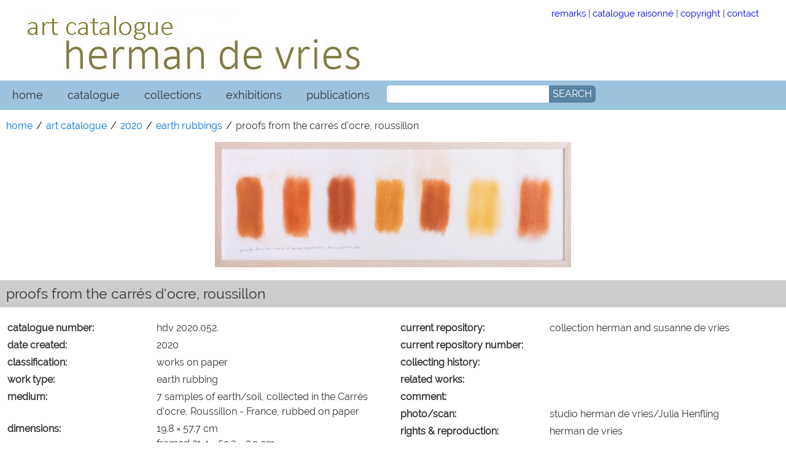

--- FILE ---
content_type: text/html; charset=UTF-8
request_url: https://www.hermandevries.org/digital-catalogue/2020/2020-00-00-0575.php
body_size: 2059
content:
<!DOCTYPE html>
	
<html lang="en">
	
<head>

	<meta charset="utf-8">
	
	<meta name="viewport" content="width=device-width, initial-scale=1, maximum-scale=1">
	
	<meta name="robots" content="noodp, noydir, index, follow">
	
	<title>herman de vries art catalogue - 2020 | proofs from the carr&eacute;s d'ocre, roussillon</title>
	
	<meta name="title" content="herman de vries art catalogue 2020 | proofs from the carr&eacute;s d'ocre, roussillon">
	
	
	<meta property="og:title" content="herman de vries art catalogue">
	
	<meta property="og:description" content="art catalogue of all works of herman de vries - proofs from the carr&eacute;s d'ocre, roussillon, 2020">
	
	<meta property="og:type" content="article">
	
	<meta property="og:url" content="https://www.hermandevries.org/digital-catalogue/2020/2020-00-00-0575.php">
	
	<meta property="og:image" content="https://www.hermandevries.org/digital-catalogue/images_2020/2020-00-00-0575.jpg">
	
	
	<link rel="stylesheet" href="/digital-catalogue/css/hdv-search.css">
	
	<link rel="stylesheet" href="/digital-catalogue/css/hdv-accordion-2.css">
	
	<link rel="stylesheet" href="/digital-catalogue/css/hdv-thumbs.css">
	
	<link rel="stylesheet" href="/digital-catalogue/css/hdv-styles-catalogue.css">
	
	<link rel="stylesheet" href="/digital-catalogue/css/hdv-tabs.css">
	
	<link rel="stylesheet" href="/css/hdv-print.css" media="print">
	
	<link rel="stylesheet" href="/css/hdv-basic.css">
	
	<link rel="stylesheet" href="/css/hdv-fonts.css">
	
	<link rel="stylesheet" href="/css/hdv-menu.css">
	
	<link rel="stylesheet" href="/css/hdv-responsive.css">
	
	<link rel="stylesheet" href="/fancybox/dist/jquery.fancybox.min.css">
	
	
	<script src="/js/jquery-latest.min.js"></script>
	
	<script src="/js/html5shiv-3.7.3.min.js"></script>

</head>


<body>
	
	<div class="content">
		
		<!-- header box: start -->
		
		<header>

			<!-- logo/name: start -->
			
			<div class="row">
				
				<div class="col-8">		
					
					<img src="/digital-catalogue/img/hdv-ac-120x600.jpg" alt="herman de vries - art catalogue">
					
				</div>
				
				
				<div class="col-4">
				
					<div class="navtop">
						
						<a class="none" target="_blank" href="/digital-catalogue/pdf/digital-catalogue-use.pdf">remarks</a> |
                        
                        <a class="none" href="/digital-catalogue/catalogue-raisonne.php">catalogue raisonn&eacute;</a> |
                        
                        <a class="none" href="/contactform.php">copyright</a> |
                        
                        <a class="none" href="/contactform.php">contact</a>
						
					</div>
					
				</div>
				
			</div>
				
			<!-- logo/name: end -->
			
		</header>
		
		<!-- header box: end -->
		
		
		<!-- nav box: start -->
		
		<nav>
			
			<ul class="topnav" id="myTopnav">
						
				<li><a class="active" href="/">home</a></li>
							
				<li><a href="/digital-catalogue/">catalogue</a></li>
							
				<li><a href="/collections.php">collections</a></li>
							
				<li><a href="/exhibitions-2020.php">exhibitions</a></li>
					
				<li><a href="/publications-2020.php/">publications</a></li>
				
				<li><div id='search-box'>
						
						<form action="https://search.freefind.com/find.html" id='search-form' method="get" target="_blank">
							
							<input type="hidden" name="si" value="94418959">
							
							<input type="hidden" name="pid" value="r">
							
							<input type="hidden" name="n" value="0">
							
							<input type="hidden" name="bcd" value="&#247;">
							
							<input type="text" name="query" placeholder="">
							
							<button id='search-button' type='submit'>
									
								<span>SEARCH</span>
									
							</button>
							
						</form>
						
					</div></li>
							
				<li class="icon"><a href="javascript:void(0);" onclick="myFunction();">☰</a></li>
				
			</ul>
			
		</nav>
		
		<!-- nav box: end -->
		
		
		<main>
			
			<!-- hdv work: start -->
		
			<div class="row">
				
				<!-- hdv-breadcrumbs: start -->
				
				<ul class="breadcrumb">
					
					<li><a href="/">home</a></li>
			
					<li><a href="/digital-catalogue/">art catalogue</a></li>
			
					<li><a href="/digital-catalogue/catalogue-2020.php">2020</a></li>
			
					<li><a href="/digital-catalogue/catalogue-2020.php#rubbings2">earth rubbings</a></li>
			
					<li>proofs from the carr&eacute;s d'ocre, roussillon</li>
					
				</ul>
				
				<!-- hdv-breadcrumbs: end -->
				
				
				<!-- figure box: start-->
				
				<div class="col-12">
					
					<div class="wraptocenter">
						
						<figure>
							
							<img src="/digital-catalogue/images_2020/2020-00-00-0575.jpg" width="580" alt="2020-00-00-0575">
							
							<figcaption></figcaption>
				
						</figure>
						
					</div>
			
				</div>
				
				<!-- figure box: end-->
				
				
				<!-- additional images: start-->
				
				<div></div>
				
				<!-- additional images: end-->
			
			</div>
			
			<!-- hdv work: end -->
			

			<!-- description box: start -->
			
			<section>
		
				<div class="row">
					
					<div class="col-12 fulltitle">
				
						<h4>proofs from the carr&eacute;s d'ocre, roussillon</h4>
					
					</div>
				
							
					<div class="col-6 description">
						
						<table>
							
							<tr><th>catalogue number:</th> <td>hdv 2020.052.</td></tr>
							
							<tr><th>date created:</th> <td>2020</td></tr>
							
							<tr><th>classification:</th> <td>works on paper</td></tr>
							
							<tr><th>work type:</th> <td>earth rubbing</td></tr>
							
							<tr><th>medium:</th> <td>7 samples of earth/soil, collected in the Carr&eacute;s d'ocre, Roussillon - France, rubbed on paper </td></tr>
											
							<tr><th>dimensions:</th> <td>19.8 &times; 57.7 cm <br>framed 21.4 &times; 59.3 &times; 2.9 cm </td></tr>
									
							<tr><th>signature and inscriptions:</th> <td>titled 'proofs from the carr&eacute;s d'ocre, roussill[i]on', signed and dated on the front (graphite pencil) </td></tr>
							
							<tr><th>edition:</th> <td></td></tr>
						
						</table>
								
					</div>
				
				
					<div class="col-6 description">
					
						<table>
						
							<tr><th>current repository:</th> <td>collection herman and susanne de vries</td></tr>
							
							<tr><th>current repository number:</th> <td></td></tr>
							
							<tr><th>collecting history:</th> <td></td></tr>
							
							<tr><th>related works:</th> <td></td></tr>
							
							<tr><th>comment:</th> <td></td></tr>
								
							<tr><th>photo/scan:</th> <td>studio herman de vries/Julia Henfling</td></tr>
								
							<tr><th>rights &amp; reproduction:</th> <td>herman de vries</td></tr>
							
						</table>
					
					</div>
					
				</div>
				
			</section>
			
			<!-- description box: end -->
				
		
			<!-- accordion section: start -->
		
			<div class="row">
				
				<div class="accordion col-12">
					
					<!--accordion-section 1: start-->

					<div class="accordion-section">
				
						<a class="accordion-section-title" href="#accordion-1">exhibition history</a>
					
			
							<!--accordion-section-content: start-->
					
							<div id="accordion-1" class="accordion-section-content">
								
								<table>
									
									<tr><th>2023</th> <td>'herman de vries', Galerie Sturm &amp; Schober, Vienna </td></tr>
									
								</table>
						
							</div>
					
							<!--accordion-section-content: end-->
					
					</div>
			
					<!--accordion-section 1: end-->

			
					<!--accordion-section 2: start-->

					<div class="accordion-section">
				
						<a class="accordion-section-title" href="#accordion-2">published references</a>
					
			
							<!--accordion-section-content: start-->
					
							<div id="accordion-2" class="accordion-section-content">
						
								<table>
									
									<tr><th></th> <td></td></tr>
									
								</table>
								
							</div>
					
							<!--accordion-section-content: end-->
					
					</div>
			
					<!--accordion-section 2: end-->
	
				</div>
				
				
			</div>
		
			<!--- accordion section: end -->
		
		</main>
		
		<!-- main box: end -->

	</div>
	

	
<!-- collected scripts: start -->

<script src="/js/hdv-menu.js"></script>

<script src="/digital-catalogue/js/hdv-accordion.js"></script>

<script src="/js/hdv-tabmenu.js"></script>
	
<!-- collected scripts: end -->

</body>
</html>
